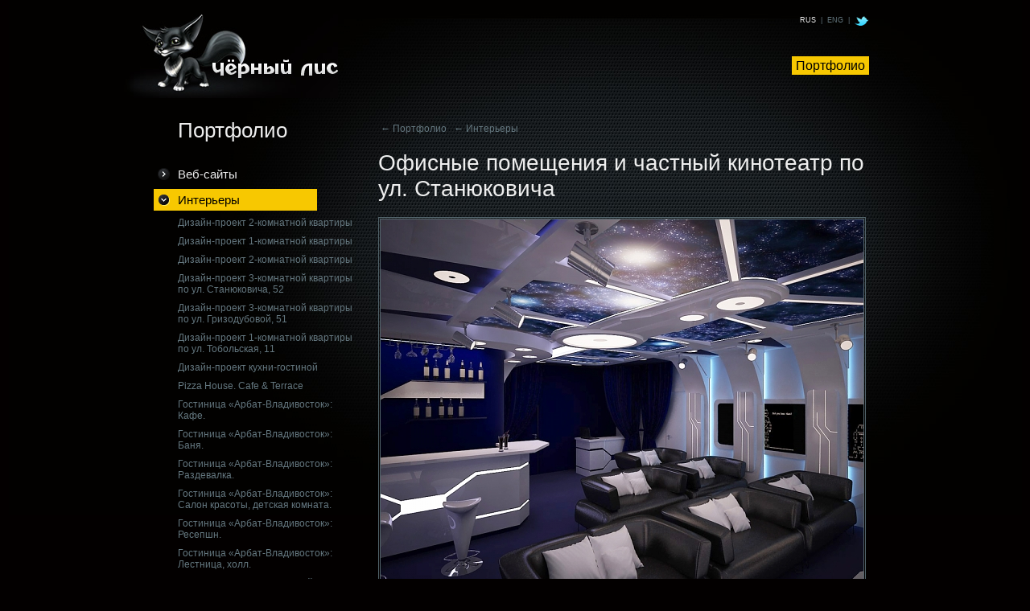

--- FILE ---
content_type: text/html; charset=utf-8
request_url: https://archive.black-fox.ru/portfolio/interior/kino1/
body_size: 6081
content:
<!DOCTYPE html PUBLIC "-//W3C//DTD XHTML 1.1//EN" "http://www.w3.org/TR/xhtml11/DTD/xhtml11.dtd">
<html xmlns="http://www.w3.org/1999/xhtml" xml:lang="ru" xmlns:umi="http://www.umi-cms.ru/TR/umi">
<head>
<meta http-equiv="Content-Type" content="text/html; charset=UTF-8" />
<link href="/css2009/style.css" rel="stylesheet" type="text/css" />
<link href="/css2009/slider.css" rel="stylesheet" type="text/css" />

		<title>Цокольный этаж офисных помещений и частный кинотеатр по ул. Станюковича</title>
        
        <meta name="google-site-verification" content="yYYbIvL4g4muJP4Tjx0IZoTdVTECsyWZgbAwYEUI0Fw" />

		<meta name="DESCRIPTION" content="Студия дизайна Чёрный Лис. Графический дизайн: идентика, логотипы, фирменный стиль; веб-дизайн, разработка, создание сайтов; художественное оформление, дизайн интерфейсов; графика: иллюстрации, иконки, персонажи; интерактивный дизайн: промо-сайты, игры." />
		<meta name="KEYWORDS" content="Графический дизайн, идентика, логотипы, фирменный стиль, веб-дизайн, разработка, создание сайтов, художественное оформление, дизайн интерфейсов, графика, иллюстрации, иконки, персонажи, интерактивный дизайн, промо-сайты, игры, Москва, Владивосток" />
		<link rel="shortcut icon" href="/favicon.ico" />
		
       <script type="text/javascript" src="/js/cross-domain.php"></script>
         				<script type="text/javascript" charset="utf-8" src="/js/jquery/jquery.js?22663"></script>
				<script type="text/javascript" charset="utf-8" src="/js/jquery/jquery-ui.js?22663"></script>
				<script type="text/javascript" charset="utf-8" src="/js/jquery/jquery-ui-i18n.js?22663"></script>
				<script type="text/javascript" charset="utf-8" src="/js/jquery/jquery.cookie.js?22663"></script>
				<script type="text/javascript" charset="utf-8" src="/js/guest.js?22663"></script>
				<script type="text/javascript" charset="utf-8" src="/js/jquery/fancybox/jquery.fancybox-1.3.4-wrapped.js?22663"></script>
				<script type="text/javascript" charset="utf-8" src="/js/cms/init_fancybox.js?22663"></script>
				<link type="text/css" rel="stylesheet" href="/js/jquery/fancybox/jquery.fancybox-1.3.4.css?22663" />

	     
       
        
        
		
        
        <!--[if lt IE 7]>
        <script type="text/javascript" src="unitpngfix/unitpngfix.js"></script>
        <![endif]-->
 
 
 <script type="text/javascript">
		var getclicky_id 	= 	'';
		var js_url		=	'/js/';
		var bss_url		=	'/';
		var base_url	=	'http://www.black-fox.ru/';
	</script>
    <script type="text/javascript" src="/js/2009/jquery.swfobject.js"></script>
    <script type="text/javascript" src="/js/2009/jquery.scrollTo.js"></script>
    <script type="text/javascript" src="/js/2009/jquery.easing.js"></script>
    <script type="text/javascript" src="/js/lightbox/js/lightbox.js"></script>
    <link rel="stylesheet" type="text/css" href="/js/lightbox/css/lightbox.css" />
    <script type="text/javascript" src="/js/2009/jquery.msAccordion.compressed.js"></script>
    <script type="text/javascript" src="/js/2009/jq.lbb.js"></script>
    
    <!-- Custom scroll -->
	<script type="text/javascript" src="/js/2009/jquery.mousewheel.min.js"></script>
	<script type="text/javascript" src="/js/2009/jquery.em.js"></script>
	<script type="text/javascript" src="/js/2009/jScrollPane.js"></script>
    <link rel="stylesheet" type="text/css" media="all" href="/js/2009/jScrollPane.css" />
    
    <script type="text/javascript" src="/js/2009/bf.controller.js"></script>
   
    

</head>
<body>

<table class="page_limit portfolio" width="980" border="0" cellspacing="0" cellpadding="0" align="center">
  <tr>
    <td>
    	<table class="page_top" width="100%" border="0" cellspacing="0" cellpadding="0" align="center">
          <tr>
            <td class="logo_container">
            	<a href="/"><img src="/img2009/lang/logo.jpg" alt="Цокольный этаж офисных помещений и частный кинотеатр по ул. Станюковича" /></a>
            </td>
            <td class="menu_container">
            	<div class="lang_menu"><!--<a href="/ru" class="active">RUS</a>&nbsp; | &nbsp;<a href="http://www.blackfox.eu/en">ENG</a>--></div>
                            <div class="lang_menu"><a href="/ru" class="active">RUS</a>&nbsp; | &nbsp;<a href="http://www.black-fox.ru/en">ENG</a>&nbsp; | &nbsp;<a href="http://twitter.com/#!/blackfoxstudio" target="_blank"><img src="/img2009/common/twitter_small.gif" alt="Следуй за нами в Твиттер!" /></a></div>
            
            <div id="mainmenu" class="mainmenu" umi:element-id="0" umi:module="content" umi:method="menu">
                                <a href="/" umi:element-id="23044" umi:field-name="name" class="active">Портфолио</a>
            </div>
            </td>
          </tr>
        </table>
        
        <table class="presentation" width="900" border="0" cellspacing="0" cellpadding="0" align="center">
          <tr>
            <td class="left_menu left_menu_plus_bg" style="background-image: none;">
                
                                <h1 href="/">Портфолио</h1>
                
                
                                                            <div id="leftmenu_accordion" class="accordionWrapper" umi:element-id="23044" umi:module="content" umi:method="menu">
                				<div class="set">
                    <div class="title"><a href="/portfolio/web/" umi:element-id="23061" umi:field-name="name">Веб-сайты</a></div>
                    <div class="content sub"></div>
                 </div>     			<div class="set">
                    <div class="title"><a href="/portfolio/interior/" class="active" umi:element-id="23077" umi:field-name="name">Интерьеры</a></div>
                    <div class="content sub">                				<a href="/portfolio/interior/flat68/" umi:element-id="25253" umi:field-name="name">Дизайн-проект 2-комнатной квартиры</a><br />				<a href="/portfolio/interior/flat63/" umi:element-id="25244" umi:field-name="name">Дизайн-проект 1-комнатной квартиры</a><br />				<a href="/portfolio/interior/flat62/" umi:element-id="25127" umi:field-name="name">Дизайн-проект 2-комнатной квартиры</a><br />				<a href="/portfolio/interior/flat61/" umi:element-id="25126" umi:field-name="name">Дизайн-проект 3-комнатной квартиры по ул. Станюковича, 52</a><br />				<a href="/portfolio/interior/flat60/" umi:element-id="25125" umi:field-name="name">Дизайн-проект 3-комнатной квартиры по ул. Гризодубовой, 51</a><br />				<a href="/portfolio/interior/flat59/" umi:element-id="25124" umi:field-name="name">Дизайн-проект 1-комнатной квартиры по ул. Тобольская, 11</a><br />				<a href="/portfolio/interior/flat58/" umi:element-id="25123" umi:field-name="name">Дизайн-проект кухни-гостиной</a><br />				<a href="/portfolio/interior/terrace1/" umi:element-id="25121" umi:field-name="name">Pizza House. Cafe & Terrace</a><br />				<a href="/portfolio/interior/relax1/" umi:element-id="25115" umi:field-name="name">Гостиница «Арбат-Владивосток»: Кафе.</a><br />				<a href="/portfolio/interior/relax2/" umi:element-id="25116" umi:field-name="name">Гостиница «Арбат-Владивосток»: Баня.</a><br />				<a href="/portfolio/interior/relax4/" umi:element-id="25118" umi:field-name="name">Гостиница «Арбат-Владивосток»: Раздевалка.</a><br />				<a href="/portfolio/interior/relax3/" umi:element-id="25117" umi:field-name="name">Гостиница «Арбат-Владивосток»: Салон красоты, детская комната.</a><br />				<a href="/portfolio/interior/relax5/" umi:element-id="25119" umi:field-name="name">Гостиница «Арбат-Владивосток»: Ресепшн.</a><br />				<a href="/portfolio/interior/relax6/" umi:element-id="25120" umi:field-name="name">Гостиница «Арбат-Владивосток»: Лестница, холл.</a><br />				<a href="/portfolio/interior/red/" umi:element-id="25122" umi:field-name="name">Кафе «RED» в т. ц. «Зеленый остров».</a><br />				<a href="/portfolio/interior/flat56/" umi:element-id="25113" umi:field-name="name">Реконструкция помещений ЗАО "Ростелеком" по ул. Светланской, 57</a><br />				<a href="/portfolio/interior/flat52/" umi:element-id="25106" umi:field-name="name">2-х этажная квартира в ж. к. на сопке "Орлиное гнездо"</a><br />				<a href="/portfolio/interior/flat57/" umi:element-id="25114" umi:field-name="name">Дизайн-проект квартиры в ж. к. "Семерочка"</a><br />				<a href="/portfolio/interior/flat51/" umi:element-id="25105" umi:field-name="name">Квартира по ул. Леонова</a><br />				<a href="/portfolio/interior/flat55/" umi:element-id="25110" umi:field-name="name">Дизайн-проект 4-х комнатной квартиры по ул. Зои Космодемьянской</a><br />				<a href="/portfolio/interior/iki/" umi:element-id="25097" umi:field-name="name">Рамен-бар «IKI»</a><br />				<a href="/portfolio/interior/flat50/" umi:element-id="25096" umi:field-name="name">Квартира в ж/к «Аркада»</a><br />				<a href="/portfolio/interior/pub/" umi:element-id="25095" umi:field-name="name">Дизайн-проект 2-х этажного пивного бара в г. Арсеньев</a><br />				<a href="/portfolio/interior/flat49/" umi:element-id="25094" umi:field-name="name">Дизайн-проект квартиры в городе Артем</a><br />				<a href="/portfolio/interior/flat48/" umi:element-id="25093" umi:field-name="name">Дизайн-проект интерьера коттеджа</a><br />				<a href="/portfolio/interior/cafe5/" umi:element-id="25092" umi:field-name="name">Apple Click Store and Coffee</a><br />				<a href="/portfolio/interior/bar1/" umi:element-id="25088" umi:field-name="name">Дизайн-проект рамен бара "IKI" в г. Владивостоке</a><br />				<a href="/portfolio/interior/flat54/" umi:element-id="25108" umi:field-name="name">Дизайн-проект бани по ул. Лесной</a><br />				<a href="/portfolio/interior/flat53/" umi:element-id="25107" umi:field-name="name">Дизайн-проект пристройки к частному дому по ул. Лесной</a><br />				<a href="/portfolio/interior/flat47/" umi:element-id="25085" umi:field-name="name">Реализованный проект квартиры для творческого человека, увлекающегося модой.</a><br />				<a href="/portfolio/interior/flat46/" umi:element-id="25080" umi:field-name="name">Дизайн-проект интерьера квартиры в г. Артеме</a><br />				<a href="/portfolio/interior/flat45/" umi:element-id="25079" umi:field-name="name">Дизайн-проект интерьера квартиры в ж/к "Два капитана"</a><br />				<a href="/portfolio/interior/f1/" umi:element-id="25076" umi:field-name="name">Офис с кинотеатром и тренажерным залом!</a><br />				<a href="/portfolio/interior/cafe4/" umi:element-id="25075" umi:field-name="name">Apple Click Store and Cafe</a><br />				<a href="/portfolio/interior/flat44/" umi:element-id="25073" umi:field-name="name">Дизайн-проект интерьера квартиры в ж/к по ул. Металлистов, 5</a><br />				<a href="/portfolio/interior/cafe3/" umi:element-id="25067" umi:field-name="name">Фото завершенного проекта летней террасы кафе «Монмартр»</a><br />				<a href="/portfolio/interior/flat41/" umi:element-id="25062" umi:field-name="name">Дизайн-проект интерьера коттеджа в стиле «Минимализм»</a><br />				<a href="/portfolio/interior/cafe2/" umi:element-id="25060" umi:field-name="name">Дизайн-проект интерьера кафе-пекарни</a><br />				<a href="/portfolio/interior/flat40/" umi:element-id="25061" umi:field-name="name">Дизайн-проект интерьера квартиры в ж/к «Аркада»</a><br />				<a href="/portfolio/interior/communicator/" umi:element-id="25058" umi:field-name="name">Дизайн-проект магазина Communicator.ru</a><br />				<a href="/portfolio/interior/flat39/" umi:element-id="24974" umi:field-name="name">Двухуровневая квартира по ул. Пушкинской в г. Владивостоке</a><br />				<a href="/portfolio/interior/flat38/" umi:element-id="24971" umi:field-name="name">Центр йоги по ул. Толстого в г. Владивостоке</a><br />				<a href="/portfolio/interior/flat37/" umi:element-id="24966" umi:field-name="name">Квартира в ж/к «Семерочка»</a><br />				<a href="/portfolio/interior/ter1/" umi:element-id="24968" umi:field-name="name">Летняя терраса кафе «Монмартр»</a><br />				<a href="/portfolio/interior/office4/" umi:element-id="24965" umi:field-name="name">Офисные помещения по ул. Стрельникова, 7б</a><br />                <a href="/portfolio/interior/kino1/" umi:element-id="24963" umi:field-name="name" class="active">Офисные помещения и частный кинотеатр по ул. Станюковича</a><br />				<a href="/portfolio/interior/street1/" umi:element-id="24964" umi:field-name="name">Эскизный проект объектов недвижимости для компании "Ава-трак"</a><br />				<a href="/portfolio/interior/flat35/" umi:element-id="24962" umi:field-name="name">Квартира в новострое по ул. Русская</a><br />				<a href="/portfolio/interior/flat34/" umi:element-id="24852" umi:field-name="name">Яркая квартира для яркой девушки</a><br />				<a href="/portfolio/interior/flat33/" umi:element-id="24843" umi:field-name="name">Фотографии квартиры в ж/к «Солнечный»</a><br />				<a href="/portfolio/interior/flat32/" umi:element-id="24837" umi:field-name="name">Квартира-студия 110 м2 в новострое по ул. Толстого</a><br />				<a href="/portfolio/interior/bil1/" umi:element-id="24755" umi:field-name="name">Бильярдный клуб в городе Артеме</a><br />				<a href="/portfolio/interior/flat31/" umi:element-id="24753" umi:field-name="name">Квартира в ж/к «Адмирал»</a><br />				<a href="/portfolio/interior/office3/" umi:element-id="24750" umi:field-name="name">Офисные помещения по ул. Стрельникова, 7б</a><br />				<a href="/portfolio/interior/flat29/" umi:element-id="24725" umi:field-name="name">Квартира в ж/к «Армада»</a><br />				<a href="/portfolio/interior/shopd2/" umi:element-id="24634" umi:field-name="name">Интерьер магазина детской одежды «Стиляги» (фото)</a><br />				<a href="/portfolio/interior/klub/" umi:element-id="24724" umi:field-name="name">Эскизный проект ночного клуба в Уссурийске</a><br />				<a href="/portfolio/interior/shopd/" umi:element-id="24606" umi:field-name="name">Магазин детской одежды «Стиляги»</a><br />				<a href="/portfolio/interior/flat28/" umi:element-id="24616" umi:field-name="name">2-х комнатная квартира в ж/к "Солнечный"</a><br />				<a href="/portfolio/interior/cafe/" umi:element-id="23952" umi:field-name="name">Кафе-бар "Домино" в городе Артеме</a><br />				<a href="/portfolio/interior/transiveststroy1/" umi:element-id="23897" umi:field-name="name">Фотографии офисного интерьера по адресу: ул. Стрельникова, 7</a><br />				<a href="/portfolio/interior/flat26/" umi:element-id="23891" umi:field-name="name">1-комнатная квартира по ул. Иртышской</a><br />				<a href="/portfolio/interior/flat27/" umi:element-id="23982" umi:field-name="name">3-x комнатная квартира по ул. Пологая (историческое здание)</a><br />				<a href="/portfolio/interior/shop5/" umi:element-id="23777" umi:field-name="name">Зоомагазин "Рекси"</a><br />				<a href="/portfolio/interior/shop4/" umi:element-id="23751" umi:field-name="name">Магазин Husqvarna</a><br />				<a href="/portfolio/interior/flat23/" umi:element-id="23733" umi:field-name="name">2-х комнатная квартира в ж/к «Два капитана»</a><br />				<a href="/portfolio/interior/flat24/" umi:element-id="23745" umi:field-name="name">3-х комнатная квартира</a><br />				<a href="/portfolio/interior/flat25/" umi:element-id="23750" umi:field-name="name">Интерьер кухни в стиле «кантри»</a><br />				<a href="/portfolio/interior/shop3/" umi:element-id="23746" umi:field-name="name">Магазин Husqvarna</a><br />				<a href="/portfolio/interior/shop2/" umi:element-id="23682" umi:field-name="name">Страна чудес</a><br />				<a href="/portfolio/interior/shop1/" umi:element-id="23561" umi:field-name="name">Интерьер магазина детской одежды</a><br />				<a href="/portfolio/interior/flat20/" umi:element-id="23486" umi:field-name="name">2-х комнатная квартира в новострое</a><br />				<a href="/portfolio/interior/flat21/" umi:element-id="23560" umi:field-name="name">Квартира в жилом комплексе «Фрегат»</a><br />				<a href="/portfolio/interior/office_prim/" umi:element-id="23505" umi:field-name="name">Офисные помещения медийной компании</a><br />				<a href="/portfolio/interior/mansarda/" umi:element-id="23493" umi:field-name="name">Мансарда в коттедже</a><br />				<a href="/portfolio/interior/flat18/" umi:element-id="23432" umi:field-name="name">4-х комнатная квартира</a><br />				<a href="/portfolio/interior/office2/" umi:element-id="23294" umi:field-name="name">Офис студии</a><br />				<a href="/portfolio/interior/fitness-club/" umi:element-id="23297" umi:field-name="name">Фитнес-клуб Аполлон</a><br />				<a href="/portfolio/interior/vmtp1/" umi:element-id="23298" umi:field-name="name">ВМТП</a><br />				<a href="/portfolio/interior/transiveststroy/" umi:element-id="23287" umi:field-name="name">ТрансИнвестСтрой</a><br />				<a href="/portfolio/interior/flat17/" umi:element-id="23272" umi:field-name="name">4-комнатная квартира</a><br />				<a href="/portfolio/interior/flat12/" umi:element-id="23201" umi:field-name="name">2-комнатная квартира</a><br />				<a href="/portfolio/interior/flat13/" umi:element-id="23202" umi:field-name="name">3-комнатная квартира (83 серия)</a><br />				<a href="/portfolio/interior/flat11/" umi:element-id="23198" umi:field-name="name">1-комнатная квартира</a><br />				<a href="/portfolio/interior/flat10/" umi:element-id="23199" umi:field-name="name">4-уровневый таунхаус</a><br />				<a href="/portfolio/interior/flat9/" umi:element-id="23200" umi:field-name="name">1-комнатная квартира</a><br />				<a href="/portfolio/interior/shop7/" umi:element-id="25109" umi:field-name="name">Зоомагазин "Рекси"</a><br /></div>
                 </div>				<div class="set">
                    <div class="title"><a href="/portfolio/game/" umi:element-id="23076" umi:field-name="name">Игровые проекты</a></div>
                    <div class="content sub"></div>
                 </div>				<div class="set">
                    <div class="title"><a href="/portfolio/personages/" umi:element-id="23521" umi:field-name="name">Персонажи</a></div>
                    <div class="content sub"></div>
                 </div>				<div class="set">
                    <div class="title"><a href="/portfolio/id/" umi:element-id="23062" umi:field-name="name">Фирменный стиль</a></div>
                    <div class="content sub"></div>
                 </div>				<div class="set">
                    <div class="title"><a href="/portfolio/print/" umi:element-id="23078" umi:field-name="name">Принт / упаковка</a></div>
                    <div class="content sub"></div>
                 </div>				<div class="set">
                    <div class="title"><a href="/portfolio/icon/" umi:element-id="23063" umi:field-name="name">Иконки</a></div>
                    <div class="content sub"></div>
                 </div>				<div class="set">
                    <div class="title"><a href="/portfolio/art/" umi:element-id="23075" umi:field-name="name">Иллюстрации</a></div>
                    <div class="content sub"></div>
                 </div>
            </div>
            </td>
            <td class="recent_works">
            		<div class="navibar">
    <table align="center" border="0" cellpadding="0" cellspacing="0" width="900">
      <tr>
        <td><a href="/" umi:element-id="23044" umi:field-name="name">&larr; Портфолио</a> <a href="/portfolio/interior/" umi:element-id="23077" umi:field-name="name">&larr; Интерьеры</a></td>
      </tr>
    </table>
    </div>
				
                    

					
				
                
<h1  umi:element-id="24963" umi:field-name="h1">Офисные помещения и частный кинотеатр по ул. Станюковича</h1>
<div class="previews" id="gallery">
  	
	
<span class="thumb"><a href="/images/cms/data/portfolio/interior/kino1/2-2.jpg" rel="lightbox-atomium"><img src="/images/cms/thumbs/ffd1feb5ff4dc115f62777d84a117ce9696d94b0/2-2_600_auto.jpg" width="600" height="450" /></a></span>

<span class="thumb"><a href="/images/cms/data/portfolio/interior/kino1/2-4.jpg" rel="lightbox-atomium"><img src="/images/cms/thumbs/ffd1feb5ff4dc115f62777d84a117ce9696d94b0/2-4_600_auto.jpg" width="600" height="450" /></a></span>

<span class="thumb"><a href="/images/cms/data/portfolio/interior/kino1/3-1.jpg" rel="lightbox-atomium"><img src="/images/cms/thumbs/ffd1feb5ff4dc115f62777d84a117ce9696d94b0/3-1_600_auto.jpg" width="600" height="450" /></a></span>

<span class="thumb"><a href="/images/cms/data/portfolio/interior/kino1/3-3.jpg" rel="lightbox-atomium"><img src="/images/cms/thumbs/ffd1feb5ff4dc115f62777d84a117ce9696d94b0/3-3_600_auto.jpg" width="600" height="450" /></a></span>

<span class="thumb"><a href="/images/cms/data/portfolio/interior/kino1/k1.jpg" rel="lightbox-atomium"><img src="/images/cms/thumbs/ffd1feb5ff4dc115f62777d84a117ce9696d94b0/k1_600_auto.jpg" width="600" height="450" /></a></span>

<span class="thumb"><a href="/images/cms/data/portfolio/interior/kino1/k2.jpg" rel="lightbox-atomium"><img src="/images/cms/thumbs/ffd1feb5ff4dc115f62777d84a117ce9696d94b0/k2_600_auto.jpg" width="600" height="450" /></a></span>

<span class="thumb"><a href="/images/cms/data/portfolio/interior/kino1/k3.jpg" rel="lightbox-atomium"><img src="/images/cms/thumbs/ffd1feb5ff4dc115f62777d84a117ce9696d94b0/k3_600_auto.jpg" width="600" height="450" /></a></span>

<span class="thumb"><a href="/images/cms/data/portfolio/interior/kino1/kab1.jpg" rel="lightbox-atomium"><img src="/images/cms/thumbs/ffd1feb5ff4dc115f62777d84a117ce9696d94b0/kab1_600_auto.jpg" width="600" height="450" /></a></span>

<span class="thumb"><a href="/images/cms/data/portfolio/interior/kino1/kab2.jpg" rel="lightbox-atomium"><img src="/images/cms/thumbs/ffd1feb5ff4dc115f62777d84a117ce9696d94b0/kab2_600_auto.jpg" width="600" height="450" /></a></span>

<span class="thumb"><a href="/images/cms/data/portfolio/interior/kino1/s1.jpg" rel="lightbox-atomium"><img src="/images/cms/thumbs/ffd1feb5ff4dc115f62777d84a117ce9696d94b0/s1_600_auto.jpg" width="600" height="450" /></a></span>

<span class="thumb"><a href="/images/cms/data/portfolio/interior/kino1/s2.jpg" rel="lightbox-atomium"><img src="/images/cms/thumbs/ffd1feb5ff4dc115f62777d84a117ce9696d94b0/s2_600_auto.jpg" width="600" height="450" /></a></span>

<span class="thumb"><a href="/images/cms/data/portfolio/interior/kino1/san11.jpg" rel="lightbox-atomium"><img src="/images/cms/thumbs/ffd1feb5ff4dc115f62777d84a117ce9696d94b0/san11_600_auto.jpg" width="600" height="600" /></a></span>

	

</div>

<div class="block_header" style="width:596px;">Информация о проекте</div>
<div class="white_area" style="border: none;">
    <table class="project_info" width="600" border="0" cellspacing="0" cellpadding="30">
      <tr>
        <td class="content" style="width: 50%;">
            <div  umi:element-id="24963" umi:field-name="content"></div>
            <h3>&nbsp;</h3>
            <div style=clear:both></div>
            
            
            
            <h3 class="write_feedback"><a href="/contacts/feedback/">Написать отзыв</a></h3>
        </td>
        <td class="content" style="width: 50%;">
            <p  umi:element-id="24963" umi:field-name="customer"></p>
            <br />
            
        </td>
      </tr>
      <tr>
      	<td colspan="2" style="padding-top: 0;"><!-- AddThis Button BEGIN -->
<div class="addthis_toolbox addthis_default_style ">
<a class="addthis_button_tweet"></a>
<a class="addthis_button_facebook_like" fb:like:layout="button_count"></a>
<a class="addthis_counter addthis_pill_style"></a>
</div>
<script type="text/javascript">var addthis_config = {"data_track_clickback":true};</script>
<script type="text/javascript" src="http://s7.addthis.com/js/250/addthis_widget.js#username=blackfox"></script>
<!-- AddThis Button END -->
</td>
      </tr>
    </table>
</div>




<table width="600" border="0" cellspacing="0" cellpadding="0">
  <tr>
    <td>	<div class="navibar">
    <table align="center" border="0" cellpadding="0" cellspacing="0" width="900">
      <tr>
        <td><a href="/" umi:element-id="23044" umi:field-name="name">&larr; Портфолио</a> <a href="/portfolio/interior/" umi:element-id="23077" umi:field-name="name">&larr; Интерьеры</a></td>
      </tr>
    </table>
    </div>
				
                    

					
				</td>
    <td><div class="navibar" style="float: right; width: 150px; text-align: right;"><a href="/portfolio/interior/street1/#title" title="Эскизный проект объектов недвижимости для компании "Ава-трак"">Дальше &rarr;</a></div></td>
  </tr>
</table>


 
            </td>
          </tr>
        </table>
        
        
  	</td>
  </tr>
</table>


<table class="page_limit" width="980" border="0" cellspacing="0" cellpadding="0" align="center">
  <tr>
    <td>
          <table class="page_bottom" width="920" border="0" cellspacing="0" cellpadding="0" align="center">
    <tr>
      <td class="bottommenu_container">
        <div class="bottommenu" umi:element-id="24963" umi:module="content" umi:method="menu">
              <div class="item"><a href="/">Главная</a></div>
                               				<div class="item active"><a href="/" umi:element-id="23044" umi:field-name="name">Портфолио</a></div>
              

        </div>
        <div class="copyright">©&nbsp;  ООО «Студия Чёрный Лис», 2007 &ndash; 2013</div></td>
      <td class="coordinats_container">
      <table class="coordinats"  width="100%" border="0" cellspacing="0" cellpadding="0">
          <tr>
             <th>
                <div class="address"><span><strong>Графический дизайн, веб-дизайн</strong></span>
                        <p>
                          <!--ул. Мордовцева, 3, 401 - 403--></p>
                </div>
                <table class="contact" border="0" cellspacing="0" cellpadding="0">
                        <tr>
                          <th><span>Телефон:</span></th>
                          <td class="phone">(423) 270-06-36</td>
                        </tr>
                        <tr>
                          <th><span>Email:</span></th>
                          <td><a href="mailto:in@black-fox.ru">in@black-fox.ru</a></td>
                        </tr>
                        <!--<tr>
                          <th><span>Дизайн интерьеров:</span></th>
                          <td class="phone" style="font-size: 12px">(4232) 710-677</td>
                        </tr>-->
                </table>
                <br />
                <div class="address"><span><strong>Дизайн интерьеров</strong></span>
                        <p>
                          <!--ул. Мордовцева, 3, 401 - 403--></p>
                </div>
                <table class="contact" border="0" cellspacing="0" cellpadding="0">
                        <tr>
                          <th><span>Телефон:</span></th>
                          <td class="phone">(423) 271-97-63</td>
                        </tr>
                        <tr>
                          <th><span>Email:</span></th>
                          <td><a href="mailto:interior@black-fox.ru">interior@black-fox.ru</a></td>
                        </tr>
                        <!--<tr>
                          <th><span>Дизайн интерьеров:</span></th>
                          <td class="phone" style="font-size: 12px">(4232) 710-677</td>
                        </tr>-->
                </table>
              </th>
              <th class="order contact">
              	
                <a href="/contacts/request/">Разместить заказ</a>
                
              <!--<div class="address"><span>Москва</span>
                        <p>
                          </p>
              </div>
              <table class="contact" border="0" cellspacing="0" cellpadding="0">
                        <tr>
                          <th><span>Телефон:</span></th>
                          <td class="phone">(499) 703-04-33</td>
                        </tr>
                        <tr>
                          <th><span>Email:</span></th>
                          <td><a href="mailto:msk@black-fox.ru">msk@black-fox.ru</a></td>
                        </tr>
              </table>-->
              </th>
              <th class="umi">
                <a href="http://twitter.com/#!/blackfoxstudio" target="_blank"><img src="/img2009/common/twitter.gif" alt="Следуй за нами в Твиттер!" /></a><br /><br />
				<a href="http://www.umi-cms.ru" target="_blank"><img src="/img2009/common/umi.gif" alt="UMI.CMS" /></a></th>
          </tr>
        </table></td>
    </tr>
  </table>
    </td>
  </tr>
</table>
<script type="text/javascript">
var gaJsHost = (("https:" == document.location.protocol) ? "https://ssl." : "http://www.");
document.write(unescape("%3Cscript src='" + gaJsHost + "google-analytics.com/ga.js' type='text/javascript'%3E%3C/script%3E"));
</script>
<script type="text/javascript">
var pageTracker = _gat._getTracker("UA-3060375-3");
pageTracker._trackPageview();
</script>
</body>
</html>
<!-- This page generated in 0.332874 secs by TPL, SITE MODE -->

--- FILE ---
content_type: text/css
request_url: https://archive.black-fox.ru/css2009/style.css
body_size: 5334
content:
@charset "UTF-8";
/* CSS Document */

* {vertical-align: top; background-repeat: no-repeat;}

body { margin: 0; padding: 0; background-color: #030000; font: 12px Arial, Tahoma, "Lucida Sans Unicode", "Lucida Grande", sans-serif; color: #64777F/*#52636A*/; background-image: url(../img2009/common/top_bg2.jpg); background-position: center top;}

img {border: 0;}

a:link, a:visited  { color: #64777F; text-decoration: underline; }
a:hover { text-decoration: underline; color: #F7C801; }

h1 { font: 28px Arial, Tahoma, sans-serif; color: #eee; font-weight: normal;}
h2 { font: 18px Arial, Tahoma, sans-serif; color: #eee; font-weight: normal;}
h3 { font: 14px Arial, Tahoma, sans-serif; color: #eee; font-weight: bold;}

.stars {background-image: url(../img2009/art/news.jpg) !important; background-position: center 94px !important;}

/* common */
.page_limit { width: 980px; }

.page_top { position: relative; /*background-image:url(../img2009/common/mainmenu_pointer.gif);*/ background-position: 0px -10px; }
.logo_container { padding-top: 18px; padding-bottom: 15px; height: 104px}

.menu_container { padding: 20px 50px 0 0; text-align: right; width: 70%;}

.lang_menu { /*visibility: hidden; display: none;*/ font: 9px Tahoma, Verdana, Arial, sans-serif; color: #64777F; }
.lang_menu a:link, .lang_menu a:visited  { color: #64777F; text-decoration: none; }
.lang_menu a:hover { color:#F7C801; text-decoration: underline;  }
.lang_menu .active {color: #eee !important; text-decoration: none;}

.mainmenu { font: 16px Arial, Tahoma, Verdana, sans-serif; color: #eee; margin-top: 38px; }
.mainmenu a {display: inline-block; padding: 3px 5px 2px 5px; margin-left: 26px; }
.mainmenu a:link, .mainmenu a:visited  { color: #eee; text-decoration: none; }
.mainmenu a:hover, .mainmenu a:active, .mainmenu a:focus { background-color: #F7C801; color: #000;}
.mainmenu .active { position: relative; background-color: #F7C801; color: #000 !important; text-decoration: none;}

#mainmenu_pointer {position: absolute; top: 0px; left: 500px; display: none;}

.submenu { padding-left: 130px; font: 14px Arial, Tahoma, Verdana, sans-serif; color: #eee; margin-top: 15px; text-align: left; }
.submenu a {display: inline-block; padding: 3px 3px 1px 3px; margin-right: 15px; margin-bottom: 15px }
.submenu a:link, .submenu a:visited  { color: #eee; text-decoration: none; }
.submenu a:hover { background-color: #F7C801; color: #000;}
.submenu .active {background-color: #F7C801; color: #000 !important; text-decoration: none;}

.horiz_menu { margin-top: 10px; background-color:#52636a; padding: 0; border-bottom: #f7c801 5px solid;}
.horiz_menu a { font: 15px Arial, Tahoma, sans-serif; display: inline-block; padding: 7px 10px 7px 10px; border-right: #46565C 1px solid; }
.horiz_menu a:link, .horiz_menu a:visited  { color: #333; text-decoration: none; background-image:url(../img2009/horizmenu/item_bg.jpg); background-repeat: repeat-x;  }
.horiz_menu a:hover { background-color: #82949c; color: #000; background-image:url(../img2009/horizmenu/item_bg_hover.jpg); background-repeat: repeat-x; }
.horiz_menu .active {background-color: #F7C801; color: #000 !important; text-decoration: none;  background-image:url(../img2009/horizmenu/item_bg_a.jpg) !important; background-repeat: repeat-x; }


.navibar { margin-top: 20px; background-color:#52636a; padding: 5px 0 0 0;}
.navibar a { color: #eee; }

.presentation {width: 900px;}

.accordionWrapper{display:inline-block; overflow:hidden;}
.accordionWrapper img{vertical-align:top; border:0; margin:0; padding:0}
.accordionWrapper div{display:inline; float:left; margin:auto; width: 100%;}
.accordionWrapper div.title{cursor:pointer; width: 210px !important;}
.accordionWrapper div.content{/*display:none;*/ width: 100% !important; /*margin-bottom: 16px;*/}

.accordionWrapper .title a:link, .accordionWrapper .title a:visited { background-image:url(../img2009/buttons/accordion_marker.gif); background-position: 5px 50%;}
.accordionWrapper .title a:hover { background-image:url(../img2009/buttons/accordion_marker_hover.gif);}
.accordionWrapper .title a:active, .accordionWrapper .title a:focus { background-image:url(../img2009/buttons/accordion_marker_a.gif);}

.accordionWrapper .active { background-image:url(../img2009/buttons/accordion_marker_a.gif) !important;}



.left_menu { font: 15px Arial, Tahoma, Verdana, sans-serif; color: #eee; padding: 35px 20px 0 1px; background-image: url(../img2009/leftmenu/border.jpg); background-position: left top; }
.left_menu a {display: block; width: 80%; padding: 5px 5px 5px 30px; margin-bottom: 5px; }
.left_menu a:link, .left_menu a:visited  { color: #eee; text-decoration: none; }
.left_menu a:hover, .left_menu a:active, .left_menu a:focus { background-color: #F7C801; color: #000;}
.left_menu .active {background-color: #F7C801; color: #000 !important; text-decoration: none;}
.left_menu h1 {padding-left: 30px; margin: 10px 0 25px 0; font: 26px Tahoma, Arial, Verdana, sans-serif !important; font-weight: normal; }

.left_menu .sub { font: 12px Arial, Helvetica, sans-serif; }
.left_menu .sub a {display: inline-block; width: auto; padding: 3px 3px 1px 3px; margin-bottom: 5px; margin-left: 27px; width: auto; background-image:none; }
.left_menu .sub a:link, .left_menu .sub a:visited  { color: #64777f; text-decoration: none; }
.left_menu .sub a:hover, .left_menu .sub a:active, .left_menu .sub a:focus { color: #F7C801 !important; background: none !important;}
.left_menu .sub .active {color: #F7C801 !important; background: none !important;  text-decoration: none; background-image: none !important;}


.left_menu_plus_bg {/*background-image: url(../img2009/leftmenu/border_plus_bg.jpg);*/ padding: 0 20px 0 1px; background-position: left 35px; }



.recent_works { width: 670px; height: 335px; background-image: url(../img2009/presentation/shadow.png); background-position: center bottom; }
.recent_works .work { width: 670px; background-position: center 50%;}
/*.recent_works .work .border { width: 670px; background-image: url(../img2009/presentation/border.png); background-repeat: no-repeat; height: 286px; cursor: pointer;}*/
.recent_works .pages { font: 10px Tahoma, Verdana, Arial, sans-serif; cursor: default; text-align: right; padding-top: 12px; }
.recent_works .pages a {display: inline-block; padding: 1px 5px 0px 5px; cursor: pointer !important; }
.recent_works .pages a:link, .recent_works .pages a:visited  { color: #64777F; text-decoration: none; }
.recent_works .pages a:hover {background-color: #F7C801; color: #000; }
.recent_works .pages .active {background-color: #F7C801; color: #000 !important; text-decoration: none;}

.content { width:900px;}
.content .left_column { width: 50%; padding-top: 20px;}

.content .right_column { width: 50%; padding-top: 0px; padding-left: 40px;}

.content .featured {}
.content .featured th { width: 134px; height: 133px; background-position: left 10px; }
.content .featured td { padding-top: 40px; padding-left: 10px}
.content h3 { margin: 0 0 5px 0; font: 18px Arial, Tahoma, sans-serif }
.content .featured a:link, .content .featured a:visited { color: #eee;}
.content .featured a:hover { color: #fff; text-decoration: none;}

.content p {line-height: 18px; font-size: 12px;}
.content li {line-height: 18px; font-size: 12px; margin-bottom: 8px;}

.content .events { margin-top: 20px;}
.content .events th { width: 0px;}
.content .events td { padding-top: 40px; padding-left: 10px}
.content .events h3 { margin: 0 0 5px 0; font: 18px Arial, Tahoma, sans-serif }
.content .events .news h3 { font: 15px Arial, Tahoma, Verdana, sans-serif}
.content .events .news .date { padding: 0 10px 0 0; width: 55px; font: 9px Tahoma, Verdana, Arial, sans-serif}
.content .events .news .link { padding: 0 0 10px 0; font: 12px Arial, Tahoma, Verdana, sans-serif;  padding-bottom: 15px;}
.content .events .news .small_pic { padding: 0 0 10px 0; width: 85px; padding-bottom: 15px;}
.content .events .news .small_pic span { border: #F7C801 2px solid; border-radius: 3px; -moz-border-radius: 3px; -webkit-border-radius: 3px; height: 45px !important; background-color:  #FFF;  }
.content .events .porfolio-update { border-bottom: #64777F 1px dotted; margin-bottom: 8px;}
.content .events .porfolio-update .link { padding-bottom: 8px;}


.content .events a:link, .content .events a:visited { color: #eee;}
.content .events a:hover { color: #fff; text-decoration: none;}
.content .events .news a:link, .content .events .news a:visited { color: #ddd; text-decoration: none;}
.content .events .news a:hover { color: #F7C801; text-decoration: underline;}

.content .events .news .active td {background-color: #F7C801; color: #000;}
.content .events .news .active a {color: #000; text-decoration: none; }

.content .services { background-image:url(../img2009/icons/mid_bg.jpg); background-repeat: repeat-y; }
.content .services th { width: 200px; height: 154px; background-position: 75% 50%; cursor: pointer;}
.content .services td { padding-top: 20px; padding-left: 20px}
.content .services h3 { margin: 0 0 5px 0; font: 18px Arial, Tahoma, sans-serif }
.content .services h4 { font: 12px Arial, Tahoma, sans-serif; font-weight: normal; color: #eee; }
.content .services ul { margin: 0; padding: 0;}
.content .services li {list-style-type: none; margin: 0 0 5px 0;}


.icons_container { text-align: center; padding: 30px 0 0 0; background-image: url(../img2009/icons/bg.jpg); background-position: 45% 10px; margin-bottom: 40px}
.icons {}
.icons th { width: 25%; height: 172px; text-align: left; cursor: pointer;}
.icons .en th { width: 33%; height: 152px; text-align: left; cursor: pointer; padding-left: 150px; padding-top: 30px;}
.icons td { text-align: left;}
.icons .en td { text-align: left; width: 16%; padding-top: 20px;}
.icons h4 { font: 15px Arial, Tahoma, sans-serif; font-weight: normal; color: #eee; }
.icons .en h4 { font: 15px Arial, Tahoma, sans-serif; font-weight: normal; color: #eee; margin-bottom: 8px; }
.icons ul { margin: 0; padding: 0 0 0 3px;}
.icons li {list-style-type: none; margin: 0 0 5px 0;}
.icons h4 a {display: inline-block; padding: 3px 3px 1px 3px;}
.icons h4 a:link, .icons h4 a:visited  { color: #eee; text-decoration: none; }
.icons h4 a:hover { background-color: #F7C801; color: #000;}
.icons h4 .active {background-color: #F7C801; color: #000 !important; text-decoration: none;}

.services_menu { margin-top: 3px; position: relative; z-index: 100;}
.services_menu td { width: 25%; height: 24px; }
.services_menu .active { background-image:url(../img2009/services/pointer.gif); background-position: 25% top; }

.seo {}
.seo td { padding-top: 20px;}


/* inner style */
.inner {/*background-image: url(../img2009/art/fairytale.jpg);*/ background-position: center 78px;}

/*.inner .mainmenu a:link, .inner .mainmenu a:visited  { color: #64777F; text-decoration: none; }
.inner .mainmenu a:hover { background-color: #F7C801; color: #000;}*/

.inner .content .left_column { width: 60%; padding-right: 40px; padding-top: 20px;}
.inner .content .right_column { width: 40%; padding-left: 0px; padding-top: 20px;}
.inner .content h3 {font-size: 16px;}
.inner .content p {line-height: 18px; font-size: 13px;}
.inner .content li {font-size: 13px; margin-bottom: 10px;}
.inner .content .left_column a:link, .inner .content .left_column a:visited { color: #CCC;}
.inner .content .left_column a:hover { color: #F7C801;}

.inner .hhf {
	/* width of hyphen character */
	margin-right: -0.66ex;
	/*margin-right: -0.86ex;*/
}


/* News page */
.news_page {/*background-image: url(../img2009/art/dark.jpg);*/ background-position:center top; background-attachment: fixed; }
.news_page h1 {/*position: fixed;*/ margin: 0 0 0 10px !important;}
.news_page .content {margin-top: 50px; }
.news_page .content .left_column { width: 30%; padding-right: 40px; padding-top: 0px;}
.news_page .content .right_column { position: relative; z-index: 100; width: 70%; padding-left: 0px; padding-top: 5px;}
.news_page .content .right_column h2 { margin-top: 0; font-size: 24px;}

.news_page .page_top { background-image:none;/*position: fixed; z-index: 9999; width: 980px; background-color:#030000; background-image:url(../img2009/common/mainmenu_pointer.gif); background-position: 0px 0px;*/ }
.news_page #mainmenu_pointer { /*visibility: hidden;*/}

.news_page .content .events { /*position: fixed;*/ margin-top: 50px; width: 250px;}
.news_page .content .events td { padding-top: 0px; padding-left: 10px}
.news_page .content .events .news .date { padding: 5px 10px 5px 5px; width: 55px; font: 9px Tahoma, Verdana, Arial, sans-serif}
.news_page .content .events .news .link { padding: 5px 5px 5px 0; font: 12px Arial, Tahoma, Verdana, sans-serif}
.news_page .content .events .news .active a {color: #000; text-decoration: none; }


/* Text page */

.text_page { background-image: none;/*background-image: url(../img2009/art/news.jpg);background-image: url(../img2009/art/dark.jpg);*/ background-position: right top; background-attachment: fixed; }
.text_page h1 { margin: 50px 0 40px 0; padding-left: 50px;}
.text_page .content { }
.text_page .content .left_column { width: 60%; padding-right: 40px; padding-top: 0px; padding-left: 10px}
.text_page .content .right_column { position: relative; z-index: 100; width: 40%; padding-left: 0px; padding-top: 0px;}
.text_page .content .right_column h2 { margin-top: 0; font-size: 24px;}


.text_block {/*background: transparent; background-image:url(../img2009/common/dark_bg.png);*/ background-color: #cbd0d2; background-repeat: repeat; padding: 15px; }
.text_block h2 { margin-top: 0px; }

.form { font-size: 12px; }
.form form {padding: 0;}
.form select { font-size: 12px; width: 98%; }
.form input, .form textarea { font-size: 12px; width: 98%; background-color: #eee; border: #a8b1b4 1px solid; padding: 5px;}

.form th {text-align: left; font-weight: normal; width: 180px; vertical-align: middle !important; }
.form td {text-align: left; font-weight: normal; padding-bottom: 5px;  }
.form .button {}

.form #status{width:50%; padding:10px; height:42px; outline:none;}
.form .focusField{border: #F7C801 1px solid !important; background-color: #fff !important; color:#000 !important;}
.form .idleField{background:#EEE; color: #6F6F6F; border: solid 2px #DFDFDF;}		

.comment_form { background-color: #F2F3F3; background-image: none; color: #999; width: 400px; padding: 10px;}
.comment_form .focusField{border: #F7C801 1px solid !important; background-color: #fff !important; color:#000 !important;}
.comment_form .idleField{background-color:#f3f3f3 !important; color: #6F6F6F; border: solid 1px #DFDFDF;}		
.comment_form input, .comment_form textarea { font-size: 12px; width: 97%; background-color: #f9f9f9; border: #52636A 1px solid; padding: 5px;}
.comment_form p {line-height: normal;}

.stars .content p {text-align: left;}


/* White text page */
.white_area { text-align: center; background-color: #FFF; padding-bottom: 20px; border-top: #52636a 5px solid; border-bottom: #52636a 5px solid;}
.white_area .content {text-align: left; color: #030000;}
.white_area .content h1 { color: #000;}
.white_area .content .left_column h1 {/*margin: 50px 0 40px 0;*/ padding-left: 0px; color: #000;}
.white_area .content h2 {text-align: left; color: #030000;}
.white_area .content h3 {text-align: left; color: #030000;}
.white_area .content a:link, .white_area .content a:visited {color: #10310F !important;}
.white_area .content a:hover {color: #256024 !important;}

.white_area .hso, .white_area .hsi, .white_area .hsf {
	background-color: #fff !important; /* set to page background - it hydes the hyphen */
	text-decoration: inherit;
}

/* Content in border */
.inborder { position: relative; z-index: 99; width: 940px; background-image: url(../img2009/services/border.gif); background-position: 10px top; }
.inborder {text-align: left; color: #030000;}
.inborder h1 { color: #000;}
.inborder .left_column { width: 100%; padding: 7px 0px 7px 55px;  }
.inborder .left_column h1 {/*margin: 50px 0 40px 0;*/ padding-left: 0px; color: #000;}
.inborder .overflow { width: 100%; height: 320px; /*overflow: auto;*/ overflow: visible; }
.inborder h2 {text-align: left; color: #030000;}
.inborder h3 {text-align: left; color: #030000;}
.inborder a:link, .inborder a:visited {color: #10310F !important;}
.inborder a:hover {color: #256024 !important;}

.inborder .hso, .inborder .hsi, .inborder .hsf {
	background-color: #efefef !important; /* set to page background - it hydes the hyphen */
	text-decoration: inherit;
}


/* Services */

.services_page { background-image: none; }
.services_page h1 { margin: 50px 0 40px 0; padding-left: 50px;}

.services_recent { margin: 0; padding: 0; padding-left: 15px;}
.services_recent li { margin: 8px 0 8px 0;}

/* Portfolio */

.portfolio {}

.portfolio .recent_works { width: 620px;}

.portfolio .navibar, .portfolio .navibar table  { width: 100% !important; background: none; margin-top: 5px; margin-bottom: 8px;}
.portfolio .navibar a { display: inline-block; padding: 1px 3px 1px 3px;}
.portfolio .navibar a:link, .portfolio .navibar a:visited {color: #64777f; text-decoration: none;} 
.portfolio .navibar a:hover { background-color: #F7C801; color: #000;}

.project_preview { margin-left: 10px;}
.project_preview .main_img { width: 395px; height: 160px;}
.project_preview .main_img img { border: #52636a 3px double; }
.project_preview .title { font: 22px Arial, Tahoma, sans-serif; margin-bottom: 8px;}
.project_preview a:link, .project_preview a:visited { color: #eee; text-decoration: none; }
.project_preview a:hover { color:#F7C801; }
.project_preview a:hover img { border: #F7C801 3px double; }
.project_preview .customer { font: 11px Tahoma, Arial, sans-serif; margin-top: 16px; }
.project_preview .customer span { color: #8098A2; }

.portfolio .white_area { width: 606px; padding: 0;}
.portfolio .previews img {margin-bottom: 8px; border: #52636a 3px double;}
.portfolio .project_info { background-color: #fff; width: 100%; }
.portfolio .project_info h2 {}

.portfolio .project_info .read_blog { background-image: url(../img2009/art/pic_blog.gif); padding-left: 45px; height: 38px; padding-top: 12px; }
.portfolio .project_info .write_feedback { background-image: url(../img2009/art/pic_write.gif); padding-left: 45px; height: 38px; padding-top: 8px;   }
.portfolio .project_info .website_url { background-image: url(../img2009/art/pic_go.gif); padding-left: 45px; height: 38px; padding-top: 8px;   }


.portfolio .project_staff { margin-bottom: 8px; }
.portfolio .project_staff .title { font: 11px Tahoma, Arial, sans-serif; color: #64777f; }


/* Blogs */
.blog {}
.blog .left_column { width: 70% !important; }
.blog .right_column { width: 30% !important; }

.block_header { clear: both; background-color:#52636a; font: 10px  Tahoma, Arial, sans-serif; text-transform: uppercase; color: #eee; margin-bottom: 10px; padding: 3px 5px 3px 5px; }
.blog .author_ext {}
.blog .author_ext img {float: left; margin-right: 15px; margin-bottom: 10px;}
.blog .recent_posts { clear: both; }
.blog .recent_posts_line { clear: both; font: 16px Arial, Helvetica, sans-serif; margin: 8px 0 8px 0;}

.blog .post_controls {display:block;text-align:right;}
.blog .post_controls a { display: inline-block; font: 10px Tahoma, Arial; margin-right: 10px;}

.blog .comments {}
.blog .comment_line {border: #cbd0d2 1px dotted; margin-bottom: 16px; padding: 10px;}
.blog .comment_line .date { padding-bottom: 5px; padding-left: 8px; font: 9px Tahoma, Arial, sans-serif; color: #52636A; }
.blog .comment_line .date span { display: inline-block; padding: 3px 2px 0 2px; background-color: #FFF; }
.blog .comment_text {}

.blog_anons { border-bottom: #cbd0d2 1px dotted; padding-bottom: 15px; }
.blog_anons h2 { font-size: 24px; margin-bottom: 10px;}
.blog_anons .small_pic { width: 600px; height: 400px; overflow: hidden; border: #cbd0d2 1px solid;}
.blog_anons .date { margin-bottom: 10px; font: 11px Tahoma, Arial, sans-serif; color: #52636A;}
.blog_anons .anons { margin-top: 15px}


.blogpost_line { padding: 0 0 10px 0; /*background-image: url(../img2009/blog/post_border_bottom.gif);*/ background-position: -10px bottom; cursor: pointer;}
.blogpost_line table { }
.blogpost_line .date { padding-bottom: 5px; padding-left: 8px; font: 9px Tahoma, Arial, sans-serif; color: #52636A; background-image: url(../img2009/blog/post_border_top.gif); background-position: -10px top; }
.blogpost_line .date span { display: inline-block; padding: 3px 2px 0 2px; background-color: #FFF; }
.blogpost_line .small_pic { width: 65px; padding: 0 10px 0 10px; }
.blogpost_line .blog_author { font: 10px Tahoma, Arial, sans-serif; color: #999; padding-top: 5px; }
.blogpost_line .anons { font: 12px Arial, Tahoma, sans-serif;}
.blogpost_line .comments_count {width: 20%;}

.blogpost_line:hover { /*background-image: url(../img2009/blog/post_border_bottom_a.gif);*/}
.blogpost_line:hover .date { background-image: url(../img2009/blog/post_border_top_a.gif);}

.groovie_photo img { margin: 0 0 5px 0;}

.contact_faces { width: 920px;}
.contact_faces td {padding: 0;}
.contact_faces img { float: left; margin-right: 16px; margin-bottom: 16px;}
.contact_faces .job_title { color: #52636A; margin-bottom: 16px;}
.contact_faces .city { font: 11px Tahoma, Arial, sans-serif; color: #52636A; margin-bottom: 20px;}
.contact_faces .lang { font: 11px Tahoma, Arial, sans-serif; color: #52636A; padding-right: 10px;}
.contact_faces .talk { line-height: 18px; padding: 0 20px 0 10px; }


.jobs .list { font-size: 18px; line-height: 36px; }


/* BOTTOM STYLES */

.page_bottom { background-color: #030000 /*#131518*/; margin-top: 30px; margin-bottom: 20px;}
.inner .page_bottom {background: transparent; background-image:url(../img2009/common/dark_bg.png); background-repeat: repeat;/* background-color: #131518;*/ margin-top: 30px; margin-bottom: 20px;}
.white_area .page_bottom, .services_page .page_bottom { background-color: #131518; margin-top: 30px; margin-bottom: 20px; background-image:none}

.bottommenu_container { text-align: left; width: 220px; padding: 20px 0 10px 16px;}
.bottommenu { font: 9px Tahoma, Verdana, Geneva, Arial, sans-serif; text-transform: uppercase; width: 90px; padding-left: 14px; }
.bottommenu .item { margin-bottom: 3px;}
.bottommenu .active { background-color: #f9cc02; color: #000; }
.bottommenu a:link, .bottommenu a:visited {color: #eee; text-decoration: none; }
.bottommenu a:hover { background-color: #f9cc02; color:#000 !important; text-decoration: underline; }
.bottommenu .active a { color: #000; text-decoration: none; }


.copyright { color: #52636A; font: 9px Tahoma, Verdana, Geneva, Arial, sans-serif; margin-top: 15px;}

.placement { padding: 0px 0 20px 290px;}
.placement th { text-align: left;}

.coordinats_container { text-align: left; padding: 20px 6px 20px 10px; }
.coordinats th { font-weight: normal;}
.coordinats td {width: 50%; color: #eee;}
.home { width: 40px; float: left; margin-right: 30px; }
.address { font: 9px Tahoma, Verdana, Geneva, Arial, sans-serif; color: #eee; }
.address span { text-transform: uppercase; color: #52636A; }

.contact { vertical-align: middle;}
.contact th { font: 9px Tahoma, Verdana, Geneva, Arial, sans-serif; font-weight: normal; vertical-align: middle; text-transform: uppercase; color: #52636A; width: auto !important; padding: 0 5px 5px 0;} 
.contact td {width: auto !important; padding: 0 0 5px 0;}
.contact a:link, .contact a:visited { font-size: 12px; color: #eee; text-decoration: none; border-bottom: #f9cc02 1px solid;}
.contact a:hover {color: #f9cc02;}
 .phone {font-size: 18px; color: #eee; vertical-align: middle;}
 
 .page_bottom .order { width: 164px; background-image:url(../img/common/order_bg.jpg); padding: 50px 0 0 80px; background-position: 0px -20px; vertical-align: top;}
 
 .umi { text-align: center; vertical-align: middle;}
 
 .addthis_button_facebook_like iframe { width: 100px !important;}
 
 
 /*iScroll*/
 .index #screenshots {position: relative;}
 
.index #iscroll { width: 670px; height: 300px; clear: both; padding: 0px; position:relative; z-index:1; overflow:hidden; background:#334449; border-radius: 7px; -moz-border-radius: 7px; -webkit-border-radius: 7px;/*	background:#aaa url(wrapper-bg.png);*/
}
.index .iscroll li { list-style: none; display: block; width: auto; height: auto; float: left; margin-right: 0; padding: 0; }
.index #iscroll li a img { border-radius: 7px; -moz-border-radius: 7px; -webkit-border-radius: 7px; }

.index #nav { float: right; margin: 0px; padding: 15px 15px 0 0; }
.index #prev, .index #next { float:left; font-weight:bold; font-size:16px; padding:3px 0; width:22px; border-radius: 22px; -moz-border-radius: 22px; -webkit-border-radius: 22px; text-align: center; cursor: pointer; }
.index #next { float:right; width: auto; }
.index #indicator, .index #indicator > li { display:block; float:left; list-style:none; padding:0; margin:0; }
.index #indicator { width: 130px !important; position: relative; z-index: 1000; }
.index #indicator > li { text-indent:-9999em; width:8px; height:8px; -webkit-border-radius:4px; -moz-border-radius:4px; -o-border-radius:4px; border-radius:4px; background: #334449; overflow:hidden; margin-right:5px; cursor: pointer;  }
.index #indicator > li.active { background: #FAC501; }
.index #indicator > li:last-child { margin:0; }

.index #screenshots .descriptor { display:none; width: 640px; height: 32px; background-color: #000; opacity: 0.7; -moz-opacity: 0.7; -webkit-opacity: 0.7; position: absolute; margin-top: -32px; z-index: 999; padding: 0 15px; }
.index #screenshots .descriptor .title { font: 14px Helvetica, Arial, sans-serif; color: #fff; line-height: 32px;}
.index #screenshots .descriptor .title a { color: #fff; text-decoration: none; }
.index #screenshots .descriptor .link { display: block; width: auto; float: right; line-height: 32px; }

.index #screenshots .slide-prev { display:none; width: 40px; height: 40px; position: absolute; left: 0px; top: 130px; z-index: 1001;  background-image:url(../img2009/presentation/arrow_prev.png); background-position: center 50%; text-decoration: none; cursor: pointer; }
.index #screenshots .slide-next { display:none; width: 40px; height: 40px; position: absolute; right: 0px; top: 130px; z-index: 1001;  background-image:url(../img2009/presentation/arrow_next.png); background-position: center 50%; text-decoration: none; cursor: pointer;  }












--- FILE ---
content_type: text/css
request_url: https://archive.black-fox.ru/css2009/slider.css
body_size: 1282
content:
@charset "UTF-8";

#subHeader { width: 100%; height: 286px; margin:0 auto; position:relative; overflow:hidden; }
#subHeader #slide img { float:left; }
#subHeader #slide { position:absolute; }
#subHeader #slides { float:left; width: 940px; position:absolute; border-bottom:1px solid black; }
#subHeader #slides img { width: auto; height: auto; position:absolute; }

#subHeader #slide_overlays { height:111px; position:absolute; margin-top:232px; width:284px; padding: 0px 20px 0 16px; /*background:url('../images/header/slide_bg.gif?rand=1') repeat-x; */font-size:17px; margin-left:0px; }
#subHeader .slide_caption { position:absolute; margin-top:15px; margin-left:5px; font-weight:bold; color:white; font-size:15px; }

#subHeader #slide_title { position:absolute; font-style:italic; margin-top:5px; margin-left:5px; font-size:17px; height:45px; color:white; width:280px; line-height:17px; }
#subHeader #slide_title span { font-size:13px; font-style:normal; }
#subHeader #slide_title a { color:white; font-size:16px; }

#subHeader #slide_items {  }
#subHeader #slide_items, #subHeader #slide_items a { }
#subHeader #slide_items a:hover { }

#subHeader .content { border:1px solid #dcdcdc; width:398px; height:302px; float:right; }
#subHeader .more_link { width:200px; }
#subHeader .more_link img { position:absolute; margin-left:280px; }
#subHeader .inner { border:1px solid #ccc; float:left; width:238px; height:267px; position:absolute; }
#subHeader .title { padding:15px 27px 0px 22px; font-size:18px; color:#888; line-height:25px; }
#subHeader .title a { font-size: 18px; color:#888; line-height:25px; }
#subHeader .title h1 { font-size:37px; margin:0px; padding:0px; color:#333; }

#subHeader #learnMoreContainer { display: none; position:absolute; margin-left:170px; margin-top:200px; }
#subHeader #learnMoreContainer .inner { background:#c5342f; color:white; font-size:13px; padding:5px 8px; border:0px; margin-top:20px; display:none; }
#subHeader #learnMoreContainer .inner a { color:#fff; }

#border { 
	display: block;
	position: absolute !important; top: 137px; _top: 137px; z-index: 91;
	width: 670px; height: 286px; background-image: url(../img2009/presentation/border.png); background-repeat: no-repeat;  cursor: pointer;
}



/*#headerContainer { background-color: #d33432; height:167px; width:100%; min-width:940px; }
#headerContainer #headerContent { width:940px; margin: 0 auto; }
#headerContainer #headerContent #navigation { position:relative; }
#headerContainer #headerContent #navigation ul *, #headerContainer #headerContent #navigation ul { list-style:none; margin:0px; padding:0px; }
#headerContainer #headerContent #navigation ul, #headerContainer #headerContent #navigation ul li { float:left; }
#headerContainer #headerContent #navigation ul li { display:block; margin:0px 28px 0px 0px; color:white; padding-top:15px; border-top:3px solid #d33432; }
#headerContainer #headerContent #navigation ul li.active:hover, #headerContainer #headerContent #navigation ul li.active { border-top:3px solid #f1f1f1; }
#headerContainer #headerContent #navigation ul li:hover { border-top:3px solid #DF5653; }
#headerContainer #headerContent #navigation ul li a { font-size:15px; color:white; }
#headerContainer #headerContent #navigation ul li.small, #headerContainer #headerContent #navigation ul li.small a { font-size:13px; height:40px; padding-top:17px; }
#headerContainer #headerContent #navigation ul li.small { margin-right:15px; }
#headerContainer #headerContent #navigation ul li.separator { margin-left:13px; font-size:13px; margin-right:20px; padding-top:17px; }
#headerContainer #headerContent #navigation ul li.separator:hover { border-top:3px solid #d33432; }
#headerContainer #headerContent #logo { position:absolute; top:60px; }
#headerContainer #headerContent #searchBox { float:right; margin-top:15px; }
#headerContainer #headerContent #searchBox #searchField { float:left; padding-left:4px; background-color:#d25251; color:#ddd; }
#headerContainer #headerContent #searchBox a { float:left; margin-top:4px; color:white; }
#headerContainer #headerBackground { position:absolute; top:0; left:0; height:350px; width:100%; background:url('../images/header/designs/scissors.png') no-repeat; background-repeat:no-repeat; background-position: top center; min-width:940px; }

#subHeader { width:940px; border-bottom:4px solid #d33432; background-color:white; margin:0 auto; margin-top:-66px; position:relative; overflow:hidden; }
#subHeader #slide img { float:left; }
#subHeader #slide { position:absolute; }
#subHeader #slides { float:left; width: 940px; position:absolute; border-bottom:1px solid black; }
#subHeader #slides img { width: 940px; height:360px; position:absolute; }

#subHeader #slide_overlays { height:111px; position:absolute; margin-top:232px; width:284px; padding: 0px 20px 0 16px; background:url('../images/header/slide_bg.gif?rand=1') repeat-x; font-size:17px; margin-left:0px; }
#subHeader .slide_caption { position:absolute; margin-top:15px; margin-left:5px; font-weight:bold; color:white; font-size:15px; }

#subHeader #slide_title { position:absolute; font-style:italic; margin-top:45px; margin-left:5px; font-size:17px; height:45px; color:white; width:280px; line-height:17px; }
#subHeader #slide_title span { font-size:13px; font-style:normal; }
#subHeader #slide_title a { color:white; font-size:16px; }

#subHeader #slide_items { position:absolute; text-align:right; margin-top:14px; width:298px; }
#subHeader #slide_items, #subHeader #slide_items a { color:#e96c64; font-size:16px; cursor:pointer; }
#subHeader #slide_items a:hover { color:#eda8a4; }

#subHeader .content { border:1px solid #dcdcdc; width:398px; height:302px; float:right; }
#subHeader .more_link { width:200px; }
#subHeader .more_link img { position:absolute; margin-left:280px; }
#subHeader .inner { border:1px solid #ccc; float:left; width:238px; height:267px; position:absolute; }
#subHeader .title { padding:15px 27px 0px 22px; font-size:18px; color:#888; line-height:25px; }
#subHeader .title a { font-size: 18px; color:#888; line-height:25px; }
#subHeader .title h1 { font-size:37px; margin:0px; padding:0px; color:#333; }

#subHeader #learnMoreContainer { position:absolute; margin-left:850px; margin-top:335px; }
#subHeader #learnMoreContainer .inner { background:#c5342f; color:white; font-size:13px; padding:5px 8px; border:0px; margin-top:20px; display:none; }
#subHeader #learnMoreContainer .inner a { color:#fff; }*/


--- FILE ---
content_type: application/javascript
request_url: https://archive.black-fox.ru/js/2009/jquery.swfobject.js
body_size: 1251
content:
(function(E,B){var C=function(G){var F,H=[];for(F in G){H.push(F+'="'+G[F]+'"')}return H.join("")},D=function(H){var F,J,I=[],G;for(F in H){if(typeof H[F]=="object"){G=[];for(J in H[F]){G.push([J,"=",encodeURIComponent(H[F][J])].join(""))}H[F]=G.join("&amp;")}I.push(['<param name="',F,'" value="',H[F],'" />'].join(""))}return I.join("")},A=false;E[B]=(function(){var F="0,0,0",G=navigator.plugins["Shockwave Flash"]||ActiveXObject;F=G.description||(function(){try{return(new G("ShockwaveFlash.ShockwaveFlash")).GetVariable("$version")}catch(H){}}());F=F.match(/^[A-Za-z\s]*?(\d+)[\.|,](\d+)(?:\s+r|,)(\d+)/);return{available:F[1]>0,activeX:!G.name,version:{major:F[1]*1,minor:F[2]*1,release:F[3]*1},hasVersion:function(I){var L=this.version,J="major",K="minor",H="release";I=(/string|number/.test(typeof I))?I.toString().split("."):I||[0,0,0];I=[I[J]||I[0]||L[J],I[K]||I[1]||L[K],I[H]||I[2]||L[H]];return(I[0]<L[J])||(I[0]==L[J]&&I[1]<L[K])||(I[0]==L[J]&&I[1]==L[K]&&I[2]<=L[H])},expressInstall:"expressInstall.swf",create:function(H){if(!E[B].available||A||!typeof H=="object"||!H.swf){return false}if(H.hasVersion&&!E[B].hasVersion(H.hasVersion)){H={swf:H.expressInstall||E[B].expressInstall,attrs:{id:"SWFObjectExprInst",height:Math.max(H.height||137),width:Math.max(H.width||214)},params:{flashvars:{MMredirectURL:location.href,MMplayerType:(E[B].activeX)?"ActiveX":"PlugIn",MMdoctitle:document.title.slice(0,47)+" - Flash Player Installation"}}};A=true}else{H=E.extend(true,{attrs:{height:H.height||180,width:H.width||320},params:{wmode:H.wmode||"opaque",flashvars:H.flashvars}},H)}return"<object "+(C(H.attrs))+(E[B].activeX?' classid="clsid:D27CDB6E-AE6D-11cf-96B8-444553540000"><param name="movie" value="'+H.swf+'" />':' type="application/x-shockwave-flash" data="'+H.swf+'">')+(D(H.params))+"</object>"}}}());E.fn[B]=function(F){if(typeof F=="object"){this.each(function(){var G=document.createElement(B);G.innerHTML=E[B].create(F);if(G.childNodes[0]){this.appendChild(G.childNodes[0])}})}else{if(typeof F=="function"){this.find("object").andSelf().filter("object").each(function(){var H=this,G="jsInteractionTimeoutMs";H[G]=H[G]||0;if(H[G]<660){if(H.clientWidth||H.clientHeight){F.call(this)}else{setTimeout(function(){E(H)[B](F)},H[G]+66)}}})}}return this}}(jQuery,"flash"));

--- FILE ---
content_type: application/javascript
request_url: https://archive.black-fox.ru/js/2009/bf.controller.js
body_size: 2492
content:
// JavaScript Document
var activeService = new String();

$(document).ready(function(){


	
 	
	/* Custom scroll*/
	if($('#scrollPane').html() != null)
	{
		$('#scrollPane').jScrollPane({scrollbarWidth:5, animateTo: true});
	}
	
	/* Left Menu Accordion */
	/*if($("#leftmenu_accordion"))
	 {
	 	$("#leftmenu_accordion").msAccordion({defaultid: -1, vertical:true, event:'click'});
	 }
	 */

	/* Photos */
	if($('#gallery'))
	{
		$('#gallery a').lightBox({
		imageLoading: '/img/lightbox/loading.gif',
		imageBtnClose: '/img/lightbox/closelabel.gif',
		imageBtnPrev: '/img/lightbox/prevlabel.gif',
		imageBtnNext: '/img/lightbox/nextlabel.gif',
		txtImage: '',
		txtOf: 'из'
	   });
	}
	
	/* Flash object */
 	if($('#swf'))
 	 $('#swf').flash(   {   swf: $('#swf').attr("name"),   height: 128,   width: 128,   params: {   play: true,   loop: true, showmenu: false, wmode: 'transparent'  }   }  );  
			
	
	/* MENU ITEMS */
	var first_run = 0;
	var ie = navigator.userAgent.indexOf('MSIE') > 0;
	
	if(!ie)
	{
		if($('#icons'))
		{
			$('#icons th').hover(
				  function () {
					 if(first_run == 0)
					 {
						first_run = 1;
						$('#icons th:gt(' + $('#icons th').index(this)  + ')').fadeTo("normal", 0.5);
						$('#icons th:lt(' + $('#icons th').index(this)  + ')').fadeTo("normal", 0.5);
					 }
					 $(this).fadeTo("fast", 1);
				  }, 
				  function () {
					  //if(String($(this).attr("id")) != activeService)
						$(this).fadeTo("normal", 0.5);
				  }
				);
			
			if(String(activeService) != '')
			{
				$('#icons th:gt(' + $('#icons th').index($('#' + activeService))  + ')').fadeTo("normal", 0.5);
				$('#icons th:lt(' + $('#icons th').index($('#' + activeService))  + ')').fadeTo("normal", 0.5);
			}
			
			$('#icons h4 a').hover(
			  /*function () {
				 $('#icons th').eq($('#icons h4 a').index(this)).fadeTo("fast", 1);
			  }, 
			  function () {
				  $('#icons th').eq($('#icons h4 a').index(this)).fadeTo("normal", 0.5);
			  }*/
			);
		}
	}
	
	//FORMS
	//$('input[type="text"]').addClass("idleField");
	if($('input[type="text"], textarea'))
	{
		$('input[type="text"], textarea').focus(function() {
			$(this).addClass("focusField");
			if (this.value == this.defaultValue){ 
				this.value = '';
			}
			if(this.value != this.defaultValue){
				this.select();
			}
		});
		$('input[type="text"], textarea').blur(function() {
			$(this).removeClass("focusField");
			if ($.trim(this.value) == ''){
				this.value = (this.defaultValue ? this.defaultValue : '');
			}
		});
	}

});

function nav(url){
	window.location = url;
}

function IE_setAttribute( is_ie, object, argument, value ){
	if( is_ie ){
		object.setAttribute(
					argument.toLowerCase(),
					function(){ eval(value); }
		);
	}else{
		object.setAttribute(
					argument,
					value
		);
	}
}

function IE_setAttribute_2( object, func ){
	$( object ).click( function(e){eval(func);} );	
}

function IE_get_href( object ){
	var link = ('/' + object.getAttribute('href')).split('/');
	link = link[ link.length - 1];
	return link;
}

var blackfox = {
		is_ie: navigator.userAgent.indexOf('MSIE') > 0,
		
		attr: {
			/**
			 * Cannot call : blackfox.is_ie. It hasn't registered yet. If you call it
			 * below this declaration, IE will not allow it. Firefox will. So you must go
			 * through the motion of using navigator.userAgent again here.
			 */
			onClick: navigator.userAgent.indexOf('MSIE') >0 ? 'onclick' : 'onClick'
		},
		portfolio: {
				view: {},
				select: {
						slideshow: {}
					},
				general: {},
				video: {}
		},
		about: {
				awards: {}
		},
		joinus: {
			
		},
		follow: {
				newsletter: {}
		},
		find: {
			
		},
		blogs: {
			
		},
		home: {
				twitter: {},
				header: {}
		},
		general: {
			
		},
		admin : {
			
		}
}

blackfox.home = {
	keys: [],kodes:['38,38,40,40,37,39,37,39,66,65','73,68,75,70,65','73,68,68,81,68'],
	lebosty: function(){$('#chahlie').show();$('#chahlie').html('<embed src="'+base_url+'" wmode="transparent" />');},
	check_k:function(){
		var io = blackfox.home.keys.toString();
		if ( io.indexOf( blackfox.home.kodes[0]) >= 0)
				this.key_success(0);
	},
	key_success:function($num){
		switch($num){case 0:blackfox.home.lebosty();break;}
		blackfox.home.keys = [];
	},
	set_keys: function(){$(document).bind("keydown", function(e){blackfox.home.keys.push( e.keyCode );blackfox.home.check_k();});}
}

blackfox.home.header = {
	totalSteps: 0,
	openedItem: 0,
	maxNum: 7,
	mouse_over: 0,
	items: [],
	
	expand: function( itemNum, from_timer ) {
		
		if(isNaN(itemNum))
			return false;
		
		this.totalSteps++;
		if(this.totalSteps > 25)
		{	
			//alert("stopped!");
			clearInterval(blackfox.home.header.interval);
			return;
		}
		
		var obj = blackfox.home.header;
		
		if( from_timer && obj.mouse_over==1 ) return;
			
		var number 		= this.items[ itemNum ][0];
		var name 		= this.items[ itemNum ][1];
		var clean_name 	= this.items[ itemNum ][2];
		var client 		= this.items[ itemNum ][3];
				
		if( number == (this.openedItem-1) && !from_timer ) return;
			blackfox.home.header.openedItem = number+1;
		
		var imgs = $('#slides img');
		imgs.fadeOut();
		imgs.eq(0).stop();
		imgs.eq(number).fadeIn();
		
		var si = $('#slide_items a');
		si.removeClass('active');
		si.eq(number).addClass('active');
		
		var border = $('#border');
		if(imgs.eq(number).parent().attr("href") != '')
		{
			border.click(function () { 
			  //alert(imgs.eq(number).parent().attr("href"));
			  location.href = imgs.eq(number).parent().attr("href"); 
			});
		}

		
		
		//$('#slide_title').html('<a href="'+base_url+ clean_name+'">'+name+'</a><br /><span>'+client+'</span>');
		
		$('#learnMoreContainer .inner a').attr('href',base_url+"portfolio/"+clean_name);
		
		if( number >= blackfox.home.header.maxNum )
			this.openedItem = 0;			
	},
	
	set_timer:function(){
		this.timer();
		$('#subHeader').hover(
		  function () {
			  	blackfox.home.header.mouse_over = 1;
				//$('#learnMoreContainer .inner').show().animate({marginTop:'0px',queue:false,opacity:1},250);
		  }, 
		  function () {
				blackfox.home.header.mouse_over = 0;
				//$('#learnMoreContainer .inner').animate({marginTop:'20px',queue:false,opacity:0},500);
		  }
		);

		/*$('#subHeader').mouseover(function(){
										   
									});
		$('#subHeader').mouseout(function(){
									});*/
	},
	
	timer: function(){
		var bs = blackfox.home.header;
		if( !this.interval )
			this.interval = setInterval(function(){ 
					var item = bs.items[bs.openedItem];
					bs.expand(item[0], 1); 
				},5000);
	},
	
	kill_timer: function(){
		clearInterval(blackfox.home.header.interval);
		blackfox.home.header.interval = null;	
	}
}

blackfox.home.twitter = {
}

--- FILE ---
content_type: text/javascript; charset=utf-8
request_url: https://archive.black-fox.ru/js/cross-domain.php
body_size: 744
content:
var domainsList = new Array();
domainsList[domainsList.length] = "black-fox.su";
domainsList[domainsList.length] = "black-fox.ru";
domainsList[domainsList.length] = "interiors.black-fox.ru";
domainsList[domainsList.length] = "www.black-fox.ru";
domainsList[domainsList.length] = "m.black-fox.ru";

synchronizeCookies(domainsList);

function pollCrossDomainCookies() {
	synchronizeCookies(domainsList);
}

setInterval(pollCrossDomainCookies, 60 * 3 * 1000);	//Poll server every 3 minutes


/* Static lib functions */

function setCookie(name, value) {
	document.cookie = name + "=" + escape(value) + "; path=/";
}

function getCookie(szName){ 
	szName = szName.replace(/\./g, "_");

	var i = 0;
	var nStartPosition = 0;
	var nEndPosition = 0;
	var szCookieString = document.cookie;

	while(i <= szCookieString.length) {
		nStartPosition = i;
		nEndPosition = nStartPosition + szName.length;

		if(szCookieString.substring(nStartPosition,nEndPosition) == szName) {
			nStartPosition = nEndPosition + 1;
			nEndPosition = document.cookie.indexOf(";",nStartPosition);

			if(nEndPosition < nStartPosition) {
				nEndPosition = document.cookie.length;
			}

			return document.cookie.substring(nStartPosition,nEndPosition);
			break;
		}
		i++;
	}
	return "";
}

function synchronizeCookies(domains) {
	var i = 0;
	for(; i < domains.length; i++) {
		synchronizeDomainCookies(domains[i]);
	}
}


function synchronizeDomainCookies(domain) {
	var stat_id = getCookie('stat_id');
	var sess_id = '12mfrb131req607u7k4d4jpki6';
	
	var url = 'http://' + domain + '/js/cross-domain.php?sync=1&stat_id=' + stat_id + "&sess_id=" + sess_id;
	
	var d = new Date;
	url += "&t=" + d.getTime();
	
	var scriptObj = document.createElement('script');
	scriptObj.charset = 'utf-8';
	scriptObj.src = url;
	document.getElementsByTagName('head')[0].appendChild(scriptObj);
}